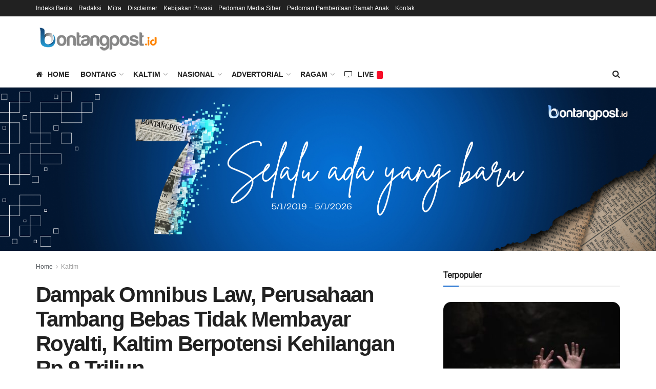

--- FILE ---
content_type: text/html; charset=utf-8
request_url: https://www.google.com/recaptcha/api2/aframe
body_size: 268
content:
<!DOCTYPE HTML><html><head><meta http-equiv="content-type" content="text/html; charset=UTF-8"></head><body><script nonce="dqHTJVkqwWD8e5suPsUKRw">/** Anti-fraud and anti-abuse applications only. See google.com/recaptcha */ try{var clients={'sodar':'https://pagead2.googlesyndication.com/pagead/sodar?'};window.addEventListener("message",function(a){try{if(a.source===window.parent){var b=JSON.parse(a.data);var c=clients[b['id']];if(c){var d=document.createElement('img');d.src=c+b['params']+'&rc='+(localStorage.getItem("rc::a")?sessionStorage.getItem("rc::b"):"");window.document.body.appendChild(d);sessionStorage.setItem("rc::e",parseInt(sessionStorage.getItem("rc::e")||0)+1);localStorage.setItem("rc::h",'1769911317800');}}}catch(b){}});window.parent.postMessage("_grecaptcha_ready", "*");}catch(b){}</script></body></html>

--- FILE ---
content_type: text/css
request_url: https://bontangpost.id/wp-content/cache/wpfc-minified/e1qg4fku/e166e.css
body_size: 308
content:
@charset "UTF-8";
@font-face{font-family:jegicon;src:url(//bontangpost.id/wp-content/themes/jnews/assets/fonts/jegicon/fonts/jegicon.eot);src:url(//bontangpost.id/wp-content/themes/jnews/assets/fonts/jegicon/fonts/jegicon.eot?#iefix) format("embedded-opentype"),url(//bontangpost.id/wp-content/themes/jnews/assets/fonts/jegicon/fonts/jegicon.woff) format("woff"),url(//bontangpost.id/wp-content/themes/jnews/assets/fonts/jegicon/fonts/jegicon.ttf) format("truetype"),url(//bontangpost.id/wp-content/themes/jnews/assets/fonts/jegicon/fonts/jegicon.svg#jegicon) format("svg");font-weight:400;font-style:normal;font-display:swap}[data-icon]:before{font-family:jegicon!important;content:attr(data-icon);font-style:normal!important;font-weight:400!important;font-variant:normal!important;text-transform:none!important;speak:none;line-height:1;-webkit-font-smoothing:antialiased;-moz-osx-font-smoothing:grayscale}[class*=" jegicon-"]:before,[class^=jegicon-]:before{font-family:jegicon!important;font-style:normal!important;font-weight:400!important;font-variant:normal!important;text-transform:none!important;speak:none;line-height:1;-webkit-font-smoothing:antialiased;-moz-osx-font-smoothing:grayscale}.jegicon-foggy-lg:before{content:"\61"}.jegicon-rainy-lg:before{content:"\68"}.jegicon-windy-sm:before{content:"\69"}.jegicon-sunny-lg:before{content:"\6a"}.jegicon-rainy-day-lg:before{content:"\6b"}.jegicon-snowy-sm:before{content:"\6c"}.jegicon-rainy-sm:before{content:"\6d"}.jegicon-rainy-night-lg:before{content:"\6e"}.jegicon-cloudy-lg:before{content:"\6f"}.jegicon-snowy-night-sm:before{content:"\70"}.jegicon-rainy-day-sm:before{content:"\71"}.jegicon-sunny-day-sm:before{content:"\72"}.jegicon-foggy-sm:before{content:"\73"}.jegicon-thunderstorm-night-sm:before{content:"\74"}.jegicon-cloudy-day-sm:before{content:"\75"}.jegicon-thunderstorm-sm:before{content:"\76"}.jegicon-thunderstorm-day-sm:before{content:"\78"}.jegicon-cloudy-night-lg:before{content:"\79"}.jegicon-cloudy-sm:before{content:"\7a"}.jegicon-sunny-night-lg:before{content:"\41"}.jegicon-sunny-day-lg:before{content:"\42"}.jegicon-snowy-day-sm:before{content:"\43"}.jegicon-snowy-night-lg-1:before{content:"\44"}.jegicon-snowy-night-lg:before{content:"\45"}.jegicon-windy-lg:before{content:"\46"}.jegicon-sunny-sm:before{content:"\47"}.jegicon-thunderstorm-lg:before{content:"\48"}.jegicon-sunny-night-sm:before{content:"\49"}.jegicon-thunderstorm-day-lg:before{content:"\4a"}.jegicon-thunderstorm-night-lg:before{content:"\4b"}.jegicon-cloudy-day-lg:before{content:"\4c"}.jegicon-cloudy-night-sm:before{content:"\4d"}.jegicon-snowy-lg:before{content:"\4e"}.jegicon-foggy-night-lg:before{content:"\4f"}.jegicon-foggy-day-lg:before{content:"\50"}.jegicon-foggy-day-sm:before{content:"\51"}.jegicon-foggy-night-sm:before{content:"\52"}.jegicon-rainy-night-sm:before{content:"\53"}.jegicon-angle-down:before{content:"\62"}.jegicon-bookmark:before{content:"\63"}.jegicon-cross:before{content:"\64"}.jegicon-angle-left:before{content:"\65"}.jegicon-angle-right:before{content:"\66"}.jegicon-check:before{content:"\67"}.jegicon-angle-up:before{content:"\77"}